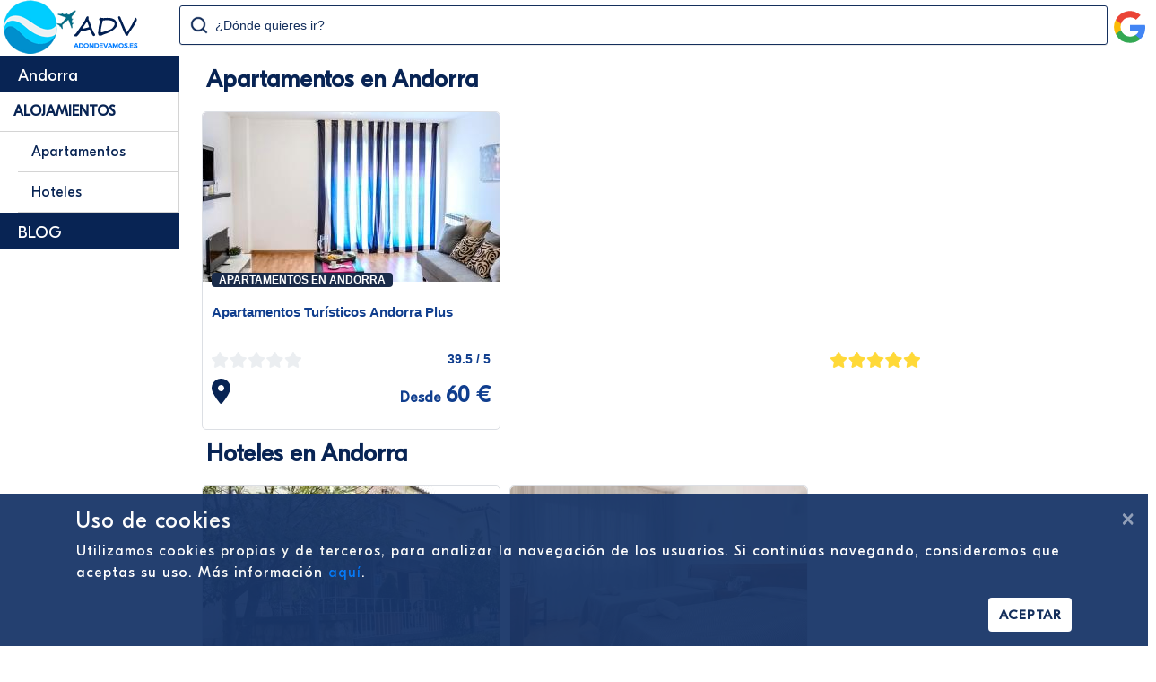

--- FILE ---
content_type: text/html; charset=utf-8
request_url: https://adondevamos.es/alojamientos/espana/aragon/teruel/andorra/
body_size: 56841
content:


<!DOCTYPE html>

<html lang="es">
<head><meta http-equiv="Content-Type" content="text/html; charset=utf-8" /><meta name="viewport" content="width=device-width, initial-scale=1.0" /><title>
	Alojamientos en Andorra - ADondeVamos.es
</title><script src="/Scripts/modernizr-2.8.3.js"></script>
<link href="/Content/bootstrap.min.css" rel="stylesheet"/>
<link href="/Content/Site.css" rel="stylesheet"/>
<link href="../../../../../favicon.ico" rel="shortcut icon" type="image/x-icon" />

    <!-- GetYourGuide Analytics -->
    <script async defer src="https://widget.getyourguide.com/dist/pa.umd.production.min.js" data-gyg-partner-id="5IQO55D"></script>
    <meta name="publisuites-verify-code" content="aHR0cHM6Ly9hZG9uZGV2YW1vcy5lcw==" /><meta name="yandex-verification" content="cad697e6d5e6cbf3" />

        <!-- Loading CSS -->
        <style>
            .loading {
                position: fixed;
                top: 0;
                left: 0;
                right: 0;
                bottom: 0;
                background-color: white;
                display: flex;
                justify-content: center;
                align-items: center;
                z-index: 9999;
                transition: 1s all;
                opacity: 0;
            }
            .loading.show {
                opacity: 1;
            }
            .loading .spin {
                border: 3px solid hsla(185, 100%, 62%, 0.2);
                border-top-color: #082454;
                border-radius: 50%;
                width: 3em;
                height: 3em;
                animation: spin 1s linear infinite;
            }
            @keyframes spin {
              to {
                transform: rotate(360deg);
              }
            }            
        </style>
<style>.main {width: 200px;position: fixed;z-index: 1;top: 62px;min-width: 200px;}.contenedorGeneral {margin-top: 62px;}header {position: fixed;z-index: 2;background-color: #FFF;}@media (min-width: 768px) {.main {display: block;}.contenedorGeneral {padding-top: 5px;float: right;padding-left: 10px;padding-right: 10px;width: calc(100% - 200px);}}@media (max-width: 767px) {.main {display: none;}.contenedorGeneral {width: 100%;padding-right: 15px;padding-left: 15px;margin-right: auto;margin-left: auto;}header {margin-top: -62px;}}</style><meta property="og:title" content="Alojamientos en Andorra" /><meta property="og:description" content="Apartamentos en Andorra, Hoteles en Andorra" /><meta property="og:url" content="https://adondevamos.es/alojamientos/espana/aragon/teruel/andorra/" /><meta property="og:site_name" content="ADondeVamos" /><meta property="og:type" content="website" /><meta property="fb:app_id" content="428351038893302" /><meta property="og:image" content="https://adondevamos.es/imagen-alojamiento/santa-barbara-andorra" /><meta name="description" content="Apartamentos en Andorra, Hoteles en Andorra" /><meta name="keywords" content="apartamentos, andorra, hoteles" /></head>
<body itemscope itemtype="https://schema.org/WebPage">
    <form method="post" action="./?Pais=espana&amp;Comunidad=aragon&amp;Provincia=teruel&amp;Poblacion=andorra" id="ctl01">
<div class="aspNetHidden">
<input type="hidden" name="__EVENTTARGET" id="__EVENTTARGET" value="" />
<input type="hidden" name="__EVENTARGUMENT" id="__EVENTARGUMENT" value="" />
<input type="hidden" name="__VIEWSTATE" id="__VIEWSTATE" value="1PdV0UzlVjILo78a5U+Rl1bbI1MthveBFczGImKgPMu+VPKWtixl7evsd1bZGekpVymgn/qNGWTMfHEN1k5r3dF47ijvGQ1JrxD/zVTl/cpUdsl4Dx/CT7C+8Uwolzh/WKuT3Q0A6Lm/[base64]/HOS80nBFR3EnASxxdt1GiiOd2ygpNjcDTuTfPZ4EUaw67RMTK/Xlr1zn3o1hIWtT/Tanl89ce1tm2P8B2IKeHBlNVgSXt/7CFbtcRbgdqrms6WapiGeUaMkff6V0xpm5eu9yVMrzOjjeo7kuScmMDiEjzqQ3GHbXRxqwOQ1qvz+1eKqAjKTLb9vabQ6V5abEtW4WJUVxk6nnTDEjLfgtb8sFEjBdlVbAeqxvg/pGnZit47dTnVT4ZCRVObtautMpKgFFAHv4BcPTn9imQfHmb78CDXQRu15OdRPnMkr4BQsjH0NifWVrs8KiD15EtQmNsQTooDyw/j5o4IYbfJGG5KklkbXDtaOqJji21jRGtu8ei9kCPjBIKGwmEEhNrSwRJJi+KZwqyxG92RLv4iy4dEUaUPBAG3wcBppeQ0100/VCuKSV92zDc5dXyeDetah/Ly5GU1mYMisgbARoNxCFewtSGQ+3qMPZeJkmfakw/0CIZYuY5yOslmnPh9hglpo1Y1OptUM11hMV13SvQxuQTuJvF8RmsV6SipJgmnb1RQyR8ruXDwf5Hgnb1zB+sikBYq2RQ1VFGtocINB4AT0lK9msRlX+fspPwcuYwSMHSn+ZSnUIQZY1tPCIJ/WNN3EVeA5CCM61zCQi/Yw4wZ9Z6xZEdJOOktSVhNUxGM3sqDXHcoW79hbJHsYulJI0f/t31A0PRaD9xOi13v00zqFQAH+Wm3lra/m7DUiSfOz73tgy/4bnnU94efW2xyTin12q46kVpqFl7Dsid8efdNTFI47eY2o0dPvucC/iGSu/oNLynvhM88WgnSwE/wuujDVfwiPJqE8kfEOrb+m795qRpU+lHzWaXomOInEWDtpi367C/azbixAdsG5ldl1j0S8vqfVDRCKfXXqhTw/k17d0isuahr3L1I4LBc9WzHq+WMEEnUcIi4WOPefEbDxLD/[base64]/sUedvTOnDB2iKU9YKaHDs9w6N00VMFWTtd7HF0agZ+pdJtsBWIdAxGlH/cXVT/TMsemn9BZTpDiGAOYW2RQoaCnZ0mpWuPiKTscYUIvNMtT/b69Qm31Arjdp95tqeJhj7/mY3fpvIqQrPt2ITjrZay24vkk1tGVfzik2DeUpC0wYBc85LRcohH1YMoIuwI89a/ArSIdiM/vgD+X1gQmEicXB8ium6vBT1JYsjO7BpdKZKmg4DpdRp9tvnoJ4H8jN171h5q/S4oVi5VJld6q6XaLkorbW8TQNNgDsgCK9hp53T7cXqgNW9bdEVdOAnskP/rzwQmghh/lleTNMRdY4Qxn9yWMqsfZaodHsEEtSgQ/gnTYo9M/nMmBIWuwqVpcELZIbeJioVCMOt54lnGdBTDBcoy2R2h+9BQfukwYzJk4fl+w5eJDYZvo8ZCFqRwmMIkk/6HMuxnTwWl4/I47hXlyljS4x8okidYaMXXD9tYnwW4x3c1RAJuottLyoYQV+WxT+TlZuMY357Ist/cpSs26+R0RlRT0UFHFTB53ivjytCuHY/DP0/v8rbhaDl1CLM4PWv2FwQehmsfxcHk7M+wfpUmW8MqJo/86OzR2eu4DuFQWDhy/ZSfw8imJZ80Ij75kuSP7yDXpqIpQ8IfNtImgmQAVUfvsDuG4aJO5PKXM7IkJT/9FsbzeFsrEQsvbYx78qb3dBG+vIrcySnT6PmBVkEjkhEZPNNBasEK6DMZApoDvSfrg5IwKNsCUep136KzYJeVgM+i+7p2gQe8JarxAYw0hkSaP/5kNK9dDmUxoD7SIx5cQ2N6jQy0CCwUE" />
</div>

<script >
//<![CDATA[
var theForm = document.forms['ctl01'];
if (!theForm) {
    theForm = document.ctl01;
}
function __doPostBack(eventTarget, eventArgument) {
    if (!theForm.onsubmit || (theForm.onsubmit() != false)) {
        theForm.__EVENTTARGET.value = eventTarget;
        theForm.__EVENTARGUMENT.value = eventArgument;
        theForm.submit();
    }
}
//]]>
</script>



<script src="/bundles/MsAjaxJs?v=D6VN0fHlwFSIWjbVzi6mZyE9Ls-4LNrSSYVGRU46XF81" ></script>
<script >
//<![CDATA[
if (typeof(Sys) === 'undefined') throw new Error('ASP.NET Ajax client-side framework failed to load.');
//]]>
</script>

<script src="../../../../../Scripts/jquery-3.6.0.min.js" ></script>
<script src="../../../../../Scripts/bootstrap.min.js" ></script>
<script src="/bundles/WebFormsJs?v=N8tymL9KraMLGAMFuPycfH3pXe6uUlRXdhtYv8A_jUU1" ></script>
        <!-- Loading HTML -->
        <div class="loading show">
            <div class="spin">
            </div>
        </div>

        <!-- Loading Javascript -->
        <script>
            // Loading
            var Loading = (loadingDelayHidden = 0) => { let loading = null; const myLoadingDelayHidden = loadingDelayHidden; let imgs = []; let lenImgs = 0; let counterImgsLoading = 0; function incrementCounterImgs() { counterImgsLoading += 1; if (counterImgsLoading === lenImgs) { hideLoading() } } function hideLoading() { if (loading !== null) { loading.classList.remove('show'); setTimeout(function () { loading.remove() }, myLoadingDelayHidden) } } function init() { document.addEventListener('DOMContentLoaded', function () { loading = document.querySelector('.loading'); imgs = Array.from(document.images); lenImgs = imgs.length; if (imgs.length === 0) { hideLoading() } else { imgs.forEach(function (img) { img.addEventListener('load', incrementCounterImgs, false) }) } }) } return { 'init': init } }

            Loading(1000).init();
            $(window).on('load', function () {
                $(".loading").hide();
            });
        </script>

        <script >
//<![CDATA[
Sys.WebForms.PageRequestManager._initialize('ctl00$ctl10', 'ctl01', [], [], [], 90, 'ctl00');
//]]>
</script>

        
        

<header>
    <div class="divTable">
        <div class="divTableBody">
            <div class="divTableRow">
                <div class="divTableCell divResponsive">
                    

<svg xmlns="http://www.w3.org/2000/svg" class="barsResponsive" viewBox="0 0 448 512">
        <path d="M16 132h416c8.837 0 16-7.163 16-16V76c0-8.837-7.163-16-16-16H16C7.163 60 0 67.163 0 76v40c0 8.837 7.163 16 16 16zm0 160h416c8.837 0 16-7.163 16-16v-40c0-8.837-7.163-16-16-16H16c-8.837 0-16 7.163-16 16v40c0 8.837 7.163 16 16 16zm0 160h416c8.837 0 16-7.163 16-16v-40c0-8.837-7.163-16-16-16H16c-8.837 0-16 7.163-16 16v40c0 8.837 7.163 16 16 16z"/>
</svg>
<svg xmlns="http://www.w3.org/2000/svg" class="cruzResponsive" viewBox="0 0 320 512">
    <path d="M310.6 361.4c12.5 12.5 12.5 32.75 0 45.25C304.4 412.9 296.2 416 288 416s-16.38-3.125-22.62-9.375L160 301.3L54.63 406.6C48.38 412.9 40.19 416 32 416S15.63 412.9 9.375 406.6c-12.5-12.5-12.5-32.75 0-45.25l105.4-105.4L9.375 150.6c-12.5-12.5-12.5-32.75 0-45.25s32.75-12.5 45.25 0L160 210.8l105.4-105.4c12.5-12.5 32.75-12.5 45.25 0s12.5 32.75 0 45.25l-105.4 105.4L310.6 361.4z"/>
</svg>
<nav id="navResponsive"></nav>

<script>
    $(".barsResponsive").click(function () {
        console.log("Bars Click");
        $(".barsResponsive").toggle();
        $(".cruzResponsive").toggle();
        $("#navResponsive").toggle();
    });
    $(".cruzResponsive").click(function () {
        console.log("Cruz Click");
        $(".barsResponsive").toggle();
        $(".cruzResponsive").toggle();
        $("#navResponsive").toggle();
    });
</script>
                </div>
                <div class="divTableCell divCellLogoNormal">
                    


<a href="/" title="AdondeVamos?">

<svg version="1.1" class="svgLogoHorizontal" xmlns="http://www.w3.org/2000/svg" xmlns:xlink="http://www.w3.org/1999/xlink" x="0px" y="0px" width="155px" height="60px" viewBox="0 0 155 60" enable-background="new 0 0 155 60" xml:space="preserve">  <image id="image0" width="155" height="60" x="0" y="0"
    href="[data-uri]
AAB6JgAAgIQAAPoAAACA6AAAdTAAAOpgAAA6mAAAF3CculE8AAAABmJLR0QA/wD/AP+gvaeTAAAA
CXBIWXMAAA7DAAAOwwHHb6hkAAADzHpUWHRSYXcgcHJvZmlsZSB0eXBlIHhtcAAAeJztnU1yozAQ
hfc6RY4gd+sHHwcb2E3VLOf481pkbAfjxDGZqkdVhypDQGr1p37N5i0If379Dm9vbwfpogQ961S7
GsuhaDmVXJPEIiWXWo5l1EFknE6n0ySC+8eS7E6umtOgMQ01JsXYrhxD6mpfMTFr7dOYU8EZAVUx
SUQnHWOv59ppX7uCiWWwxcpBov1fzmWsas+CrYBsUpksD+3nB5fhLZNrGNw72Yx0mSExd2nIMYgl
N9V2S7OMqjIgn6gHxaoKXtw7aNJs17h3xl1pz0UmnOffEmRow/o2sMeQKnFxiOHN14AU5IKRWVJK
5QoYGuH80CC7mnBE7QE11fYnY8UgGVveFesf9GjHJR/B7xDmIDJUraiS7UvtAIedsufXXJYZIR0U
D6WRcrS9CyjpVEak+D4AGy9YG1ttGWKn+zvU92NRNavFPVTLaLxWE9coSRmA2yHnaIAoQrSqzlmH
5TqmmRa8T5Z2xrRku5Mt5FTOOt6WHhBHG1VraFt4wvrRKoxiR+lyU7UNx16rHPXcMvk0fFjbg9Ws
ckrzWcemo1YrU1ATkIaccIKi8Qv9KqSY+wcZ3IS6Xz58WH9AmglYpR4/X/+yvODcQ9ApLNZfDbXU
kkz3agqznGY1PS+/e/WFV+SHybrUXkCaEYGknK/dZAPxmzEx2wvFWgcymEV4uIpwsdmG0NboS2mh
BtsbHZE+rvCmzLYYdFVtd9ZGLpS9vonre3g7dn6hhPlVanVbvkzX1PL4uOu1V4//Feg7MPRor8Pw
oX1kYchoQ6DPCrM7tOdVtgO0V1uGEu1n+p8D7ZaFI6MNgR4XZodoz6psF2ivtQwp2k/0PwvalYUl
ow2BHhVml2jPqWwnaK+0DC3a9v7nQfvHwpPRhkDrhdkp2jMq2w3a91uGGG1r/zOhzSxMGW0ItFaY
3aJ9rbIdoX23ZajRtvU/F9qqU7NXtFWDZa9oX6lsV2jfaxlytC39z4YWe7aMNgRadfz2iva5ynaG
5mYmK5qbmaRobmayormZSYrmZiYrmpuZrGhuZpKiuZnJiuZmJimam5msaG5msqK5mUmK5mYmK5qb
maRobmayormZyYrmZiYpmpuZrGhuZrKiuZlJiuZmJiuam5mkaG5msqK5mcmK5mYmKZqbmaxobmaS
ormZyYrmZiYrmpuZpGhuZrKiuZlJiuZmJiuam5msaG5mkqK5mcmK5mYmK5qbmaRobmayormZSYrm
ZiYrmpuZ/6zD1Q+oZPvIhH2SoNb52yfhL41uilTYkGfsAAAe8ElEQVR42u2deXwcxbXvv1XVPTNa
LMm2bAtjLHkRYFYZsAm7EyCEXfCUkLDaL+uFG6wshOTG9yLycSCELCL7Qi6GkAcEJREEAgkBxAUC
GBxssAEjG8uWd9nWaJ+Z7qp6f3SPNBKSJVm2FT5Xv89npF6qqk9XnTnn1DmnaoS1lgMNcRrwIvyj
qe07ccTNf2qNVj/bIte3mQ7ni5Pc7ynhvPVmSv+qKOqu+/5hzpOrsBx/wKkaw8GGOEDMVphq7spe
1hK5YAf60y90EflnyiHL6Fm+Y3PafBfPgG8tYIlIQVQKBLS0+d7GIyKWo2OiLSbkY+dke29ec6jz
JrTvgPHJ0e6wMew79jezufc0tn5qnY7c9bd2W7DJc9jpS0CCMCAU6OAU0aemDf4ILFZYQJMnBROE
z4mRCGfkmfozs8WSuROc3492p41h37AfmC0+HrLyf7VFf6kmLi9/MymmbdcCcEBpwEEZjZEKEAgD
VoS89X5qUMbgGNDKopFYBFiDFJY5Ek7J1W9fNTFRs2BC/k+AnaPdgWMYOkbIbN6cv2w31T+Kc+rr
XSJ3p6dAqlBqWcAgkEgLRggGf5IFYZFGYMPyyoIRNmA6AGspiyX5SI5dc3mu/fx9k+pf/OWYhfeB
wD4zW7zJXPzddvvQ7+I6a5MnQDlINAbnwFOtLSifk6Ie/z5ZvH7d5J3zoFgf5L4bwzCxT8x2b2Nq
8f1xUf33hAXHwdECa8EKgRHDbm7YkMJircFqwTgXLszTq26f6txQkiVeHIU+HMMQMVxmy/v397yv
PtQivrrLt1koB2XAWoFxLEpbtJAHnGiFxgBWKDAWIQxnxbz2Lxe5Sy6eqO4arc4cw94xHJ2X9/VN
+qlH2/z5u3QUpAQLWhDYaEagxUEQa4BGBQcWkAaloS7h5NptptpP2hmXTXUqD243jmEoGBqz+Z2l
N2xUD97fLE9otVmgYAjW/sGBVSgTuEue6zTErVmcklpcUaQWjzZpY+iNoei8wuod9vkH4uKEViEQ
AjCjTXYmDEnXYoTAEYpVXRFub9I3/m67vn60KRtDbwxqs922rav2h9vVpbt05P2O2H8xCAsOFg/D
gpjH14qcc84vdJ4+kM9c3eqd+/iK186ZGI0t/8ypc/8w2n3wr4y9qVFRs7194b073Et3+c7QZOAo
w0owRuBYQV2Hw9Q9qcfPz1OziYjNB+BxU3781Cv/WfvG2zc07NjKzeXnwb/813F0MSALbenw5t7d
rH7+ruci5AejD4U1GCxaGnAkf2xzo5Xbk/fs7+fshkOvf+DRF+58+sUbnllZT/GUInvczOIxtT0I
BmK2CXfsNHf/tSMWBYmwHwxms8gg8iAcEIKEcXh0jz3nt1s6v9BvhZ7ZcwSYU3nfw6/c+fSLr2aU
OPE7f3jik4+/9Pph6Quvbmv+9KKf3rf8v/+xanZjWxfTi/K44LjDv/+hosKfj/b7/6ujX5vtod3J
qlsb5S1vp9zAw2Et9gMi3TKhhMb4hovHp9oeKc2ZBrSGt3J++cKKB+veXHdcp+//c37ptFMa93QU
/OG1FdHFZy9gciz6M5PjvL2jqeObT655q2jRxxb8tbi548vxwrzP/vrplyv/Z+0mdMQhajq59pST
NvziyovKMtoewwB4P7N5lP3fhtSr9zTjCBkBawARMFt6FpquIoAwTQhEICm6ZWV4bbReDINjLZ5V
FKgkP5iYXLao+P5FcD1A3vf/XveDB19585ymVlO8ec9utEkhcieSayzZMYORipZ4nEj2eCbnRMlT
inaRYv2OONmRfDoSe/jECUcm77juyvNLYuLZUXvRDxDex2w/3Nb1yTt3RR7YloSIBM8DqwBpOTyq
OcWRlEQs41zBOKnp9Aw7jGSLL3gvKXjbc9njBwyKDLI1rFHYgxBZ6PVi4X8LYODCvIR9rNgtJKb2
ZBRzflO36pQdnW2/emFDw5FvNG5jS7wFhEvEieEoiTUenjEYBApwlSLhJ7j4iFK+efk5F8+bNuWx
URu9Dxj6MlvRte+1rr5/V85EpTQ+EtdqFuYZrsj3OToWpUAZXCwCgxXBxwgH4yu6rGazJ3ipy+Hx
Np9nOiO0WwuORGg1qn7gAqG5o9C/83OF0ZvJfh8probTa15be9UL6+rPe7Nx27Q3du6mub2T3EhW
EBrDIhCktGFWfjZ3Lbr67vNmT/rsvtITK60oA6qB2kR9TfUodg2x0ooCoBZoSNTXLDxQz+klbpbv
Sn789c7oRCsUvpaUxTR/Kxb8bCqckq2IigRttpNdNkmT1ezWgtaUQ3vC0mI0BktxxOOaCT6/Pwz+
Xpzic3mCAmOxenRDDnENr/n2JrK8o/u57Sl49oqTjvjMjz950dG//Px1X7j86JIbyo85tgXrBYlS
Nugqay2RaAQb8atHSFItcBZQPtyKsdKKglhpxYK93C8ZZpNlIS3XxUorFo7kpULa+n1+L8l2/bv+
Pfe0sjBh4NL8FL8qMhQoSatvsRJ8IZBWoIXENRZlNVpkWGciyLTFSiSCmNQopXinC37QrLiv2QEk
UoERBqGDGSQHPKZqwWpmRCzfme7N+0RB9mtDqJR35b21Gx955Y0Cq6IIAa6FVukxLS+La04uu3Nm
tvunT3/kzJf2YUAWAmmXzHOJ+poFw6hbAqwE8jMuP0fALANhVVinNlFfUztAu2lGGBY9/bSzjOAL
VJaor2nIvNcj2VpT49YI78KErzkjV/HrQyTZUrBHG7S0CGnJspClIcd4ID38ME8yneUtrAg8q4DB
0mkk7Z6lNGL5dZHhseIU87M0xvPBgFASdRAEnkDgWMk2z7K6xd7A4C7qwz997x/WPPzSioJEJIq2
CZTw8KUh20raWjz+tnLtTTKSe9M+klQ1gtdZSG9Gg70zGsDxwHXAn2KlFQ2x0oryfsrcm25rHyQj
0K2OrwvpW9j3fnenP95p5zV2yElTXZffHNrFOJWi01jylGCCsihjSRhNuwsp5TLRRJggICotsh9r
LNNA79TQpi3nZFseK/G4ZYoh13iYFOiD4FKxgJCCBA4bkqoCbHRv5b9R+8STv1/x7jRf5eL6Ca45
8ajmc44+qinhdyJRaGP46DHHNlx72glf2YcBWQAUZ1wa7uDWAhszzlsIJNtzwK19PneF11syyhcT
MF1Vn3aXZRz3vTdUVO7tZne4anknZ2/wFT8p8pjheiR8RURJnu6wPBF3WeHFaPM9fCkoUB4zlGJu
tuSMXM3xjkNE+rRZi9UuRoAWFteGvhIBVmhafYmSlm9O8vhIboQlO1I83+aAIxDSYo2AAzVrtSCE
5ZWktOvirYWzC/Ib+yv2n4898993P//6jPakoShbcOncY9/6xbWXX3H735Zf9I91626PJwzZUcn0
KeOeV4IN+0DJsn6uVQ42UGkk6mtWxkorKoE/hZeqE/U1VYPVCycklQSSB+CWWGlFXaK+pi5sty5W
WpFWx+Wx0oqCRH1NfKgvFUq1zHeo7Vume2RfTUSPnxP1uCoHEJJXfcXHNzlc0hDl560Oy7ssb/su
9SmHVztdft/m8I2tgnPfcynf4vJwSxSLZJzr4ViNg9f7SVYiBBgLu5GcHtE8VGz5jykerg/WpnDk
gUsnMUJgrSBlzLg3OmIX9L0vIoIfvfjS1x9+8Y1Fu+Kaorwo/3b2yS/94trLFwGr/8/8o56YXTTZ
pLwUXtKypaV163BpCJkkLdUeIZA60I/KGQQLMo7rhlIhUV+zMpxpLsq4XNWn2LLwf79qcBBU0qPe
n0vU16zsWyBkti53uZfKuSpHURDzebTF4fINgr+3KYgIlFQgRWiYgZAKhUU5UbpElKfbLVdvgUs2
uPyxPYrrQK5RA+a8SQNNVpHtQ9VkyxMzOznOieB7B06lahEsvmk2ip92RTqAUiAHiAHTn1+3+WuP
vLj69rVbdnN0cT7fuPDcv/zXRR8+HVgOcHhB7qrZ+TlPZLsOnu+zvS3x1cr7amsZYopC+M1PD+7G
cDCr04M7zFnggvRBWjINFYn6mmUE6hX6qPDwXlpFVw61zX6kWlV/5STArg6naF7ULDhvfJK6hGRh
Y5S4cVAuSCvCwIHtZjYA7RisAGktQklQkpc8hys3SD69yeVd6ZMfSXuoesPRAilSJJXHbq05M0vx
lxk+NxYaIsYPxF96lizsyOMQFoQwCJmiVTiM39Jwy8du++m7JbfctfrsO3+x5up7H3jrpoefuOOZ
dxo487ip/Nu5p19/44Kyi+mTuXfZ8WUPHpI/DutKHnz2BRXJyz8NmDpEKpbR881fmKiviYczw/Tg
lg9xYEugeznZc0Op0w9qM477PndZ+L94b+6VPqikt1Sr66+QBLhpg2cPU8YeIqNUbrG0IVDSAaOC
cQ/DUkJblA7WHGBcDCJUTxJQCCEgInm4Q3HBugi/i0cpcCyuCheLhjAChFVII3GsIG4MedbjzkM8
/jzd55RsD4wBbVHWIvEZykLAvcH1JcZIpkmfj88ovL9s1qz/ycIpeaZ+y8zfvbou5+V3tnLmMbM7
v/eJc6694ZQTfk4/KaKXnlT6t7LiKalUZzsfP3Ve6rvlHz4NGDR9KVSfl4and/UZjPTAXxpKiMFQ
lnFcN4Ty/aFggGPobVNWDuHdCvqUG7COBLgv1cEJWZqH2gSrWl1wLNJaUBCTkmwEWY7EcQVa2YFD
nlagrCQiFFtNFosa4cvboqREhOxePo7ejCOAJILWFCzI1fx5us+3p3ocEkmhtUbjMKI4q4SUkGB8
bhqvmZQj3vnOFR879+7PfepbFx4+GxI+WVGIRWJr500v/e1eWtp5ROHEX+ZmR4lIpxEY1G4LDfMf
hqcbGdhOgqHZSQsyjlfuY49UZhzXZd4IfWOPhKeXDmGmXE2PVLu1P1stDQkwsaOTHCG5d7cB1yUi
IWY00catqDXryXpjPdG3NhDZuI1xXV1EAt9st1bt1q5Cowl8aFJZpHT58R64stGwQ0vGORqDwOKE
jmCbKfCwQhP3LCD5jwLNU8Ue1xd6FNKF1aZXbL97Bwdpu88lPfdF5hv6gPb5yhTNVQWwOWnzgNRp
h064/YrTT3zyjCNntaV8w+6WrkE5umL+yQ/MKiykLdU5C5i4t7IZYaA0Fvad4YWDk1alC4fAKGUZ
xyuHUL4vTeX0+OU2DqDyqjOOK/fS1gJ6Zrcb+9R7HyTAHZMns9ZTrPajuDGItHRgXn+Hznca6di2
i927dhPfuoOO+k2kVqwlVr+JQt9HKcJ9OSxSWzAKcEipIGPWSAEqwtOtUS7aBG92RhnveIDBk+AY
yJRyAokUAmt8mrTkUAU/nWx4pgRuLExyiNMB2gNfY6xBCFDG4lgfKYKPqzXS+iC8YH+RlGGcSnDb
oZbbJhk6tYFUtgVY0diUuOZDx5z/ncsu/MoRh0ygId48KLOVTc19acb48a+3xOOd9PZf9YdqMmaf
fQc2VlqxIFZaUU2PKjt+CJKkLINRGgajt8/zShiCJA3p7P4C7EW9V2e2NZirxAGoOCyLisYERlpy
drfTubIe7fng9mSNC6nAWpLaw3tvG9GdbeQePg1vUj4d1gb7xfQ2zXqgJG8lo3xss+buKdlckpdk
j4Y2R+DagIi+ilWgSQFbjWB61OOOKS43FET5a6fh0TbLii5Ns1agVeCbsyZYhGBl9+QiF7iosIvF
BQ5lUY8OoNV3eUYnuJYcTjxsEgCnzpr464qTjrm25uVVxw5l0D516ofu27y5wQcG7NxQgqS/9S3A
slASpD8Def3L2buESKushqHQmkFPCYGUTddfNMhMtppA/eeHNC3r014lPROVW4cyKxabk23Hxlpa
9pyxY0rj2nYr3FXvoJu7MBEXI0Ib2dpgPIUIVKYRGKNR1lI4ewaJ4km0CBuoqwHinFJYjG9wleaO
yYIvTNSk/BQpHQHlI2zIK2F9KwAN2gVlQFmBiyBbarqEZWNKsiIlWdEFW1OKJt+Qkg6FQLE0HJFt
OTVHU5plUMbQ7itcARu14I4d4rMPHJl1dyZ9jbvbi/6xrmHRFScfc/twBnGAgS0ImSF/GNVawvIb
E/U1JQO0Wwa8njHAVUOkpZKeGWMLUBm6OQar1xye9qKpT3x2VaK+pmwoL+gAWwp0YfYEKYTd1oTX
2oWJKIS0GUmSojtHMvhnQUq0sTTVbyC7s5280kNpdx2MFkhrwp2KelxQ1giEUngovrzVZ00ClhbG
mOim2GkNMaPQstsEC5hPStBBWxqLLzRJLZHAdMdyuKu5KleQEhbPWIzVuELgClDWkLSGRFKSEBKk
RGpDFpbjsxJAVq+OOGxi7vYrJo6c0UIsY++M1kJgmNcCdYn6moYwfHQLocthAElRMFQCQslaTo90
hUA1lu/NiE8jUV8Tj5VW3BvWL46VVpRnBPEz32/hUGlyDo3k7qGI2NTmzqRtiketECAFQ9qWQQqs
lCQad+IkPHKPnUmHI9BWvE+l9lKv0uE3ccErXUm+d6jLR6PQrFKBTyRj1mkxYYA/OBc2mJUYBEkL
yfT1cI8jASStJQHhlSBTQBC47owARyimu9lD7Z9hIxzkSzMubSSQAisJGKxhAFtrGQGzpQewrp8y
CwZ5dllYt5ze8VcIYqXVwwlBEajSNLNWArXhlyJtAnxpKIybRjrFSJz18vbHX16+/fyUHt5mQAKL
AnzfkjMhj/zjZrPdVZjAn9svpAGpfHwtiEifygmWLxZqioSmTSt8RHdw3wi6/cn7CosF4eBi2Olp
1rVGvnDBjOgvR9Bkv+gn/We46UO19DDq3L4DmSH9IGQegglDOf0zGATZHFXDnUxkPLOOHua6NeP5
w05FSus5W5ZoaTFm+LFJi8AXAhxJx544bW+uY3LSR0gvSD8KN37JhJHgWwchJSnj8t3digs2KB5s
c3EcyThpkCKQVdb2F4MYHoKtSAzKEWze09n25LMb/jKiBgfGMnoYrYXhxxer+7TVFwsyjm8hsKme
BRbTm9FaCEJSMxL1NQv3ldFCVPV5ZhrDfbceo2pmXk7NIVlhpHy4SKszx6GjKU7rmnWM9wAHjLSI
AfbRsgiECsJdb6YiXNMg+cRmh2e7BLiQoyQuAitGxm4WiRIeXb7hjRZPnHeK3TWC5vpFmDSYOcMc
9iCHdlo6BHV8P2lAKwdp4hGCQHtJor6mcoRM1h9Nady6L213M9sVh09bXZTjJEcyqsIKpOPQuStO
avUGClIeQoX200AqVUuElbhIRFTxZBtcsDHGVesj/KHd0mUdJipJrky7godJE5AvLbkym/s3J3hu
S/zhC+fM2W8bQcdKK8pC9ZdpiN81UEbsEFCVcVzZ515dP+U3Al8Cxifqa8oT9TXLhmmXDZemFgZx
3g6EbmYrymVtO+7vXOGDVYh9sJIMFq0EuC4dTXvw3nqPXN8gIoANtiwVojfDGBmsYjcQOIWFA1Lw
RKfi6kaXcxs1N+9UvJpwSAqXAmXJV5YsaXGURgmDYwUSg5QWR0AES5awFChDljT8I+XwqR3w3bXN
+FvafsL+3RpnAb0nBPcm6msq97WxUJKkszJW9rlXS2A3PUdgiy1K1NeUJOprhmv47ytNzzH8SUY3
eq1B+MmbO7942wtbfrSt0wR+tZFQaC1C+0QnF+IePZN2R2KNJfCoDB5WD2ahJpgg+BocwZyox5kx
ybyoT0lMcagryEXjCktUgMTQjkOzlexKaVZ0Rnisw/JCUuLtbuPi9p3cc9GsqomOunV/DkaYHlQC
xPfXSqlYaUXJ/lCD/0ros5SvY/wZ96+rf2F7x0SpYpgR6dTAZyZ8TWRyAbE5M2iJOlgdLHYefEcH
i5AaoSVWSqwxgcM4zP5V1lAoYZIryJaQJQLbrskIdmvBHt/HNwK0i4hB5PU13HFkzq7Fp5QczxAC
6GPY/+i1i5E2OUWXzMz966tNySuDueQImC30awlXkdixG1I+eUfNpD0nii9A+iCECHau7AcCgfId
fBnKQRlEEiwSg0ALxQ4MO1KEnGsAGRxLAbjgQlbUYlZvZo6XNGcdVfptxhht1NAry9QzbFl47PQf
nzg5yzP+fmg9zIG0kSiJ5nY6Vr5LdtMesgGjLEbavVXFD9M4bLhqS4sgf64nzUQGcVEpQCqElAgh
gmUMDsSkwGlowmts5JKj8taX5UeqR7vD/zejF7PFHFonjXNfnl+UfVteTO+/rUythYjCdCVpX70B
9d428nWQhoTYj7Z6uN2pFZZsI5AbttK2ej3zp+TY84+des1B7Ncx9IN+8+d/ePasH80riu3CN4gw
ZDTiTWKsRUiFtdD+XiOp198hZ3ucLCQi+PEXRHrGmkGcDOumKZDp+6KnTvrcqiBRpcA3iLc3kXi7
kViW4ZpjJq/4UH722tHu7P/tGGixxp5rSouunTnewWqNxBk5ryHwhQ2yOlyHrrY2OlavI7J6PYXN
HeQKg4wEdp616ZX1Qd3u+GiQV9l9LrQFabEOuApyhCVrexPJ19bQuXUbRgjKD5/U8tkTiz7HXtKB
xnBwsNc9db/18vrnq1/ac3rcKKwMdybaHw8VNgjiG8BPEpEKd0I+FBWi8vPxIhLfCVcehNm5MgzZ
2rCuEOBYcA24nSnYGUfvjtPW0hxsm58ynDTV5VfnHnnj3KLsH492R49h8A2cJ13+x3f/WvtefK6V
CoRA2MAFMRJzLphdBrNdYcMImQ5mm07MQeXloPKz0blZjMvNwTeGuHRwINiAyPNItrSjfIvf0o7X
0o7vJVBIrCsxvmZK1KX67JKnPjlnwqeA3Qe8I5cEsUy7NIgZiiW9vP0NQKVdSlwsoZIgaF5AEBGo
IvDRVYdlVoolVBM4dMvoycyNA1Xh/cy2V6b/26UBDeH9yvC5tUCtXUq1WEJZ+Jwqu5Q6sYSC8P4y
u5RlYglV9Ky2qrVLqQrLLAvpWJlBQ7qtNJaF96vDsnXh+zSkCwz2OwhNd545/WqrWFP7TgsyKpBC
YIwI08H3DZb0xoIZTBsm3Wrfh13NsHMPQklSKviBDR1+PABrMb4ObDkpAknmuIEbJSXJj2m+cdq0
1Z+cM+Fi4ID/RqlYQkk4SPliCVVhB59FEEZKD0BtyJBV9ASxq8JPbVh+mVjCgnCw4uH/hnAgy4G6
8FlnAR8O20iXqwrrlwMlIUMsDO+VhDQUhHWrCCIfleF5XfglqMygrTpktHT7CzPoImyrgJ6QWgM9
Ya1yYEEmo8EQFtjOKoy9tfjk6V8/Y1oEk7IYJEZqDtiukkKACix9KyW+MfjGBEv7jMEYg7EWnHA2
oFTo7AV8Ta4yVBwx6Z7Fcyd/mIPAaCGqCBjmXnrHEVfapdQRDNRZ4f9qu5Rau5RaejPeqoy2MtFg
l1Jnl1JJz8Cny1WF57VAQShtFtKTMVJFyAwh46VRFjJlJT1B9vI+tFVmth22WdCHgUoy6Cig50tT
TT9p60Nazb2gKHbHjadPv+wjxTnGhFtRjnQd55AhRD+fzAIhHRoKopKrj8t96O6Pzly83W8q2OS3
xQ44ecG3v5welXddeC0TJQQB7AZ6r44qoWdQ4gSMsrhPmcznZKYRVYWfOruUOHQz76X0SMhiepi5
MqNuNT1qry7j+SUZZcr6XK8CKkMJmEZDBh0N4Wd82P49IfN3Y8i/XVVRPL62KMZlU5bvrH14bZvQ
gHJFr8XrBxNSyHDGatHaUpKjWTR36mP/9aHDPge0JUWOFFYfjN+iqSS0ZcLzKnoGdmEoUcrD63UE
KquOYGCuAy5LNxSqvi/Rs84UYEFow5UDj4S2FvTObasiGODXwzINocq+i56lhLX0MFB1SGNVRjtV
A9BWTY+9BrBdLKGWHrWcrl8SthFngMU4w/px0NOnjH90xqn58x21rvrRdXtOa+mUyGg6V/dgcpyL
wEejwZPMn+Jw1VGTfrB43mFf/a+QkGKVPdgyu/2FBkKDGyA0sksIsjMg6PxquzQYrNDmWkgwUDNC
xiiB7glGdchMK8O2S8J2KkP1Rkbb3chg1LrwUh2B4d8QPrcSSAC3hpKwILyeWb+MnglC2vasDb8w
JdA9cSmix5bMRFnGu3W/cxr7+uO2bvXyhp89sD7+meWb/dDO6m6SA854UoMnGO8aLpqT53/puOk/
mFuUc/OBfegYRooR/Wz3n3f4H777tfVL3trW9pF1uwFHIZWPMAYjIsEmz9YGW2Xtw4RC2iCrzkgb
rNQygNZkRSXzxke4sDjvt187c/pDwOOj3ZFjGBwj/I14APKWvdv0+bp1rd9+qmGPu63LBmpVGmQG
gw2X2YK1UQZfSPANeJLscV0cMS6SOnlK3v+7+YzZfyrJcR4d7Q4cw9CxP5gtjeOWvbvj/KfWtly8
rjl52tutPm1dYeqIIPCFiSGq2NDJi5W4kSTFWTGOnBTl8uIJr11wzOQbpkTF8tHuuDEMH/uT2bqx
rsP77O/faSr9Z1PyvE07mw9t9pyJOzp9Oj0PLQLjrlvOCRnOZoNwmLSWAtcwNS/KUeOirXGbvOuG
+cWdlxxW8Cjw1mh32Bj2HQeE2dJYLwTTrX/WX97zTtzV3v6tt+PtOSt2NlPfLEl4gmQyiStS5EYs
2bk5HJYfY/6EKLNzs1bNnzr+7qOnuO+BOlDL7sZwkPH/Ad9xdSimpPa1AAAAFnRFWHRDcmVhdGlv
biBUaW1lADA2LzEzLzIyjuBXqgAAACV0RVh0ZGF0ZTpjcmVhdGUAMjAyMi0wNi0xM1QxNToyMzox
NyswMDowMCsItWcAAAAldEVYdGRhdGU6bW9kaWZ5ADIwMjItMDYtMTNUMTU6MjM6MTcrMDA6MDBa
VQ3bAAAAE3RFWHRkYzpmb3JtYXQAaW1hZ2UvcG5n/7kbPgAAABx0RVh0U29mdHdhcmUAQWRvYmUg
RmlyZXdvcmtzIENTNui8sowAAAAjdEVYdHhtcDpDcmVhdGVEYXRlADIwMjItMDYtMTNUMTU6MTg6
MzBawjpa/gAAAC10RVh0eG1wOkNyZWF0b3JUb29sAEFkb2JlIEZpcmV3b3JrcyBDUzYgKFdpbmRv
d3MpKGPzyQAAACN0RVh0eG1wOk1vZGlmeURhdGUAMjAyMi0wNi0xM1QxNToyMTo0NFrEoKzkAAAA
AElFTkSuQmCC" />
</svg>

<svg class="svgLogoResponsive" version="1.1" xmlns="http://www.w3.org/2000/svg" xmlns:xlink="http://www.w3.org/1999/xlink" x="0px" y="0px" width="55px" height="40px" viewBox="0 0 55 40" enable-background="new 0 0 55 40" xml:space="preserve">  <image id="image1" width="55" height="40" x="0" y="0"
    href="[data-uri]
AAB6JgAAgIQAAPoAAACA6AAAdTAAAOpgAAA6mAAAF3CculE8AAAABmJLR0QA/wD/AP+gvaeTAAAA
CXBIWXMAAA7DAAAOwwHHb6hkAAADynpUWHRSYXcgcHJvZmlsZSB0eXBlIHhtcAAAeJztnU1yozAQ
hfc6RY4gd+sHjoMN7KZqlnP8eS0ysYNJ4phM1aOqQ5UhILXep+5m8xaEP79+h5eXl5N0UYJedK5d
jeVUtJxLrklikZJLLX2ZdBSZ5vP5PIvgfl+S3clVcxo1prHGpBjblT6krg4VE7PWIU05FZwRUBWT
RHTWKQ56qZ0OtSuYWEZbrJwk2v/lUqaq9izYClCTymw6dFgevA1vSq5hcO9sM9LbDIm5S2OOQUzc
XNstzTKpygg9UU+KVRW8uHfSpNmuce+Cu9Kei8w4L78lyNiGDW3ggCFV4uoQw1uuASnQgpFZUkrl
Chga4fLQILuacEQdADXX9idTxSCZmu6K9U/a2/GmR/A7hiWIjFUrsmT7UjvAYafs+VXLWhHkIHlI
jZTe9i4gpXOZIPF1ADZesDa22hRip4c71NdjlTXLxT1UUzRds4lrpKSMwO2gORogkhAtq4vqsF7H
aqYFH5LJzpiWbHeyhZzLRafb1AOit1G1hraFZ6wfLcNIdpQut6q24dhrlV4vTcmn4cPWHmyqyikt
Z51aHbVcWQW13xpywqlHBZ0gaEBFdXn4QMFNqPvlw7v1R8hMwCq1/3z9m+WXMtawWn8z1LqWZL6v
prCU01JNj5ffffWFZ8oPk3VdewEyIwJJuVy7yQbiN2NitheKtQ7KYCnC07UIV5ttCG2NoZQWarS9
0QnycYU3ZbbFUFfVdmdr5Kqytzdxew9vxy4vlLC8Si1v65fpVrV8fNz12rPH/wr0HRh6tOdh+NDe
szAo2hHos8QcDu3xKjsA2rMtQ4n2M/3PgXbLwqFoR6CPE3NAtEer7BBoz7UMKdpP9D8L2pWFRdGO
QB8l5pBoj1XZQdCeaRlatP39z4P2j4VH0Y5A24k5KNojVXYYtO+3DDHa3v5nQltYmBTtCLSVmMOi
fV1lB0L7bstQo+3rfy60TafmqGibBstR0b6qskOhfa9lyNH29D8bWhzYFO0ItOn4HRXt8yo7GJqb
maxobmaSormZyYrmZiYpmpuZrGhuZrKiuZlJiuZmJiuam5mkaG5msqK5mcmK5mYmKZqbmaxobmaS
ormZyYrmZiYrmpuZpGhuZrKiuZnJiuZmJimam5msaG5mkqK5mcmK5mYmK5qbmaRobmayormZSYrm
ZiYrmpuZrGhuZpKiuZnJiuZmJimam5msaG5msqK5mUmK5mYmK5qbmaxobmaSormZyYrmZiYpmpuZ
rGhuZv6zDjc/oJLtIxP2SYJal2+fhL/PgIpngkWjqAAADHRJREFUaN7NmXmQ1sWZxz/dv+N937nf
GQZwwDkAHU5R8YpiPDgianAJaqWMSQgSJVF2hSQa3VITC1IspUkFt1yzLEo0srtuvGqjBRgVXDlU
lpsBGQRehplhDuZ+j9/VvX+874zDYRhgyOZbNfO+1b9+u/vTT/fzPN0/obXmnKSdy6ZXG8bkLOel
LY4Vf6tVfnZLbnCXkrLqaCDfUW5i3btloY68fHvfuXV05hJnBec0FS1uyH3ozx1yXDvyhr2ekEKT
7yANXws0GlOA1LiSoKvEUomo1FU3ReS2u6OsvqLQ+uBvDu5g0vnaL2v0fRsS8o4GLQZ0KAFagiD9
CenvPdIYShNkyrKkZqgBY0L+6rnF7h+mFuX+4W8BLvvXh71XVrbrGbtciaPNDIRGZGhO14rorpP5
d5HtcV22v/KlMrUIM6fq/wVuTwf5j9Z4H37oiMu6AgNDgBLitDCnlVaEhWZ8lq6bHVWz7x9sr/6r
wr3aGExa0hi8uCNpliIlQoMWZ9D6X+oYjUaACrg4FDC3QD41v9R8+q8C90ZDYuYvGs2VOx3TRsj+
7PM4GUoToCmzFLMLeeLJUnPheYV7ry156cJ6ufWjuMX5BEtLAwIUlNkeDxSo7zxWFlp5Li2uPlh7
+c5DMfMUcPGsyVXGhvfj9njk+Qb7UlJrlFKMj/je0iFq/NcLI3vOopmcH7/6znMbDxya9c1LK52T
Rn//Aeu3G5LW+PNvseOlBGBItruWtahBrADPOFW9Z1etnfPmrs+nARxu7Rq+dcf2AoDPG9tGT/nt
ij+/uGnbrCDQTddWXjzpOMutanKnza8T7+51LITs5bq7q4hen/3kWE6S1hQZHnMLvQcXlmU/D0T+
8c01b328r6akKD8nt7qxuey6irLGhHJXNrcnHszLyflsWG749U9qm5/4YG+soLQowoM3XP39R6Ze
9/JxcHdVex/+sUPciEqThW3NWAMusCEiNK1K0eBJDviSLj8TuWT/0ko0SsH1WW7rR2M6hkCxu+C1
N7+2+WDb3QH+vOqWDpraOjAtC6U02baNbQpaEg6Ds7O49+rRLyy5c9qPoJdD+aA1ftOcGnPVwZRp
F9uKn0Y9bsuFUlMTlhopFL4WxJVBva9ZnzR5vR3WJA1QBsj+NWW2UDxZ5D72SFl4ca/ismUfb5+2
6cCBH6w/cKSyvr0rz1VagMD3fGaMH7XjtQfuHN9duQduTrW7dHmbMe+aLJ8VJYpKS9GuwUGhkJgq
bSgk2EKRJSW+ho/iBs+0GLzXaaYBpc4s43OE1YopOV7VmpGhMad8jDd64pLfb9l4oD4UsSwCETCh
fODa6ZXlsx69bUosvQoAiJsfJtU3LrI1r1+oGGEFOEKRIzUDhEmxEGQbYMg0oKskbT7EA7gxy+e/
L3R5aahLqemBr/on0mvBPkcM29yaHHuKp+GZ//Jfv9t0sC5UUpBFdlhCoGlrd2+07dx53ZUkwKu1
5ohUYIx4/gKXEsvnC0+wvMViQb3FQ42SJc0G6+IQAFETTAEKgQI6lKAr0Hw332dducv3CjwIFOje
nujMJaSgXcnwy61cdeKz763447JVuw9OHBbNY/bECU+OvGDgNsfzGRzNa5o/5ZrHu+uZAIuOWRVT
sn05OVfz7DGTZxpNjvpGhl0DCpCMCgu+nxdwb9RnoKHoCETGmQpafCg0NcuHaCZnuzzSINNtGEYf
cU5Wl4Jq3xzfu+znb65Z9Kct1fcOLy7kwZuv+Pu511/53A9X/sn734N1l3Y5nvPWzr2j/m7cyO2Q
2XM3VzmPLRgQ/GqfY/CTOgNMiRAiPfmItI20ROu0RYbb8ESxwz0FAclA4GjRs8O00EQNwSFX8rMG
i7faM85G9joZ9Ml0AQjBJU7btmEb3qitd93Y2LKSiv+pik3LC1tHfnL7pPu+Pb5yDcDuQ0dKZr74
dqw13mXedeW4nf/87VsnAJ4EmBD2C9sDwSMNEkwTaUgwBNIQmQHJ9DaSEgyDL3zJrNoQ99XaJBDk
9jKO0IJWHy4wFP9xocuKoQ6ltg++Sk9OXxVIQlpxS3GoekBefqqpw/nx8rVbp0VCoaZVC+6+oRsM
YEz50Lry4oJ1+dlh7rn2iocBj8y6Y5QdBCvbDAJpEfFdQkcayP+inkj9MUKeg7QAAUKnZ18KjSEN
XmmzmRyz2OMKCg2NyvgnASQ1dPmK7xQEfFzu8tOBKQpkAL7uMZ8QgNC9omTmgQaU5udFHvcXyYZl
c+668+Gbr/t9aTSftqRbWxQZcODEuRg7qPj5wXnZKCFT3WUS4KBn8WlgY3d2EWzeQ3L3Qdr2Hya+
ez/qsypyYw2EBWgThNYoRPp0bQh2p2y+EbNYHTcpNgKU0OjMIDWCVl+TJzSLiwPWV7j8bKBDueVD
EKB9wAetg7RVg/RfofRYMsTl0QGKGkeGAOZNvmrWt6685NemUOWnMvQzd09996Jowa6Ne3e3dJeZ
0Jq/ycvRXZ0p2L4fL+WBbaWHJsDzfLw9h8hubidvzDA6wya4fBnGJDQFJtNrBM8NFsyJ+nQG4Gvd
Y0dPQ5MSlFiaxcUwP+qxKaVZm5TsSho0K40pDEql5qosnzsKPC42BMcCwX5fcWOmq9/MnPx4llCt
nyeRlRFOXOOp5bPuvAmD5l5wpIZahiVrj5JKOWCZ3bsn7VCEAEvS1dRKePMessZVkMjPQbuZNYoA
IfC1yY/qBNuT8PSggDwDOgLdMwemlviB5hg+EQG3ZcMdOQpXByQ1SDwiAkyhiStoUQKpodQOegM4
i741deHnya/Yp73AMvMedcxUx06jtf0vu23LxIkncLd+QUFbAsM+IZ8UgDB4odVgUsxkbUJSaGoi
4vj9JBD4CDqUoCUQxDMhMdDQqaCl2/umsyryAnmSg62M0CdJgNGJYzsjgZfZ4V8tbZl4rkNy2z5y
27oQVnoPHteaYbIzZXJLjcncOpvDShC1ICIEWpwcCLqjaHd29+VcKrpcj82x5k/6hvIVcPMnDN9T
aBtHUaeJQhowDBzHJbG9mtz2BMIWJwUvIQVg8m8tJtcctPiHeovdniRHCgoNiEgwhEagj8tABell
GZUaW5q8XpuMr284dtZwPYnz1f9etXTL0eS8IHN1c1r5AXbExrxsJMncMHi611B7XflpINDYZsD1
WQG358LEsE+ppck2wVICKRSQXo5tPmx0DJY2QypWH/v0tooRgH82cN3eg1mV0bdjrYl5DSl92uWZ
/qWBm3Jh2z6yLxlOoiAb3C93Vs/0CBAmuAje77J5v1NhmZIKE8pNKDYhR2riCGp9wX5HU6MsiNWx
pFgezozxrOB6H1YHT/3PXR+8d8QZRV9vGIQA38e2LOwx5aQGRgm8btv1qpYp0FIjdHdalzGrziRl
mnSaFgZR384VR2PByttHXD6iMGvH2YABx2EcvaYk9+HCiIS+Zklag2Hg+j6p7fsJVdcSFgptnlCN
bgbx5VFPZGAMwBBgCmQYQk0dRPZUc/Wg0LJzATvRcgBMeq3qjbU1XTO0NPu293oaAh34hPJzsCuG
4g3Ix5Wgg/QcSEClAyeixwdpMATCgJAXYNY00bX3MF8vDXeumzHmcsLG/n6F292YLPvBqup9nx31
bKwzbExotFIYWhOO5qJLBkJ+Hl7YQhnpuKVVOv9GgxGAkXIxmtrxGhpJNXdQURRi4cTS2feMHvDS
uYBBL4fSrTEDI7FvVhTNaEw1vxPr8JCGOINVKkAaBFoTb+lCNscxwhYiJ0w4NxthGiQQ2IBKpVAJ
B6crReA6gKAoz2b2uJKX+wPslJbr1lMbap99YVvjgsZk0OuG6yykNSjFSTFUZFIXmb5pi0iYWVnw
wiu3jpjHWXrHPsMBLFh76PG3q9sXHWjzERac60vYkzoHtK8oypJMHZb7u5XTLp5bq1tzh4ho53mH
A1iysfa7K/Y0Lt3X6hUEGPQ5TPQFLfCpjIaYXp719JJJFz3Vv1PXx5ePW44eG/voxsZ/2lqXuPVY
IuPhROYFBn27OhA68/JVCVCK/JDg2kGh+rlXDV44vXzA8/0N1me4bv3y09gP18eSv9jeGC9pTGbc
jKT7SP3VP9T0pP7FOQZDczh8w5D8f/3NpOFLgX5ZgucMl1HO4k8O37yz2XtoS3NydGvcGdTuYaaC
dNrW81IxIwNNYcgk19KHxxVHqidfWLD6oQmDlwFt5wvqXOB6SY18bkvDzNrOYPaOlo5hWxsdOh0Q
QYrssGRoQQ5XFoaSY6Lhlx+4JO9FK5z36fkG6q3/A/sWuuGtE5xyAAAAFnRFWHRDcmVhdGlvbiBU
aW1lADA2LzA3LzIyPOLpTQAAACV0RVh0ZGF0ZTpjcmVhdGUAMjAyMi0wNi0wN1QwOToxNzoyNCsw
MDowMFBEsSsAAAAldEVYdGRhdGU6bW9kaWZ5ADIwMjItMDYtMDdUMDk6MTc6MjQrMDA6MDAhGQmX
AAAAE3RFWHRkYzpmb3JtYXQAaW1hZ2UvcG5n/7kbPgAAABx0RVh0U29mdHdhcmUAQWRvYmUgRmly
ZXdvcmtzIENTNui8sowAAAAjdEVYdHhtcDpDcmVhdGVEYXRlADIwMjItMDYtMDdUMDk6MTU6NDha
nJQ8IwAAAC10RVh0eG1wOkNyZWF0b3JUb29sAEFkb2JlIEZpcmV3b3JrcyBDUzYgKFdpbmRvd3Mp
KGPzyQAAACN0RVh0eG1wOk1vZGlmeURhdGUAMjAyMi0wNi0wN1QwOToxNjoyM1rQcNbOAAAAAElF
TkSuQmCC" />
</svg>

</a>

                </div>
                <div class="divTableCell celdaBuscadorFalso">
                    


<div class="buscadorFalso" onclick="focoInSearcher();">
    <div class="cajaBuscadorFalso display_table">
        <div class="display_table_cell">
            <div class="textoBuscadorFalso"><span>¿Dónde quieres ir?</span></div>
        </div>
    </div>
</div>

<div id="buscadorReal" class="buscadorReal" style="display: none; opacity: 1;">
    <input class="buscadorRealInput" type="text" name="key" id="key" placeholder="Busca un lugar de España que quieras visitar..." autocomplete="off">
    <div class="close" onclick="ocultaInSearcher();"></div>
    <ul id="suggestions" class="suggestions"></ul>
</div>

<script>
    $(window).on('load', function () {
        $('#key').on('keyup', function() {
            var key = $(this).val();		
            var dataString = 'key=' + key;

            $.ajax({
                type: "POST",
                url: "/ResultSearch",
                data: dataString,
                success: function (data) {
                    //alert(data);
                    //Escribimos las sugerencias que nos manda la consulta
                    $('#suggestions').fadeIn(1000).html(data);
                    //Al hacer click en alguna de las sugerencias
                    $('.suggest-element').on('click', function () {
                        //Obtenemos la id unica de la sugerencia pulsada
                        var id = $(this).attr('id');
                        //Editamos el valor del input con data de la sugerencia pulsada
                        $('#key').val($('#' + id).attr('data'));
                        //Hacemos desaparecer el resto de sugerencias
                        $('#suggestions').fadeOut(1000);
                        //alert('Has seleccionado el ' + id + ' ' + $('#' + id).attr('data'));
                        return false;
                    });
                }
            });
        });
    }); 
</script>
<script>
    function focoInSearcher() {
        $("#buscadorReal").css("display", "block");
        $("body").addClass("modal-open");
        $(".fadebox").css("display", "block");
        $("#key").focus();
    }
    function ocultaInSearcher() {
        $("#buscadorReal").css("display", "none");
        $("body").removeClass("modal-open");
        $(".fadebox").css("display", "none");
    }

    $('#suggestions').on('mouseenter', 'li', function (event) {
        $(this).css("background-color", "#f4f4f4");
    }).on('mouseleave', 'li', function () {
        $(this).css("background-color", "inherit");
    });

    $('#suggestions').on('click', 'li', function () {
        //alert($(this).attr("data-urldestino"));
        window.location.href = $(this).attr("data-urldestino");
    });

</script>
                </div>
                <div class="divTableCell" style="vertical-align: middle;">
                    

<div class="contenedorLogin">
    
    <a id="Encabezado1_IconoLogin2_lnkEntrar" title="Iniciar Sesión con Google" href="/InitSession">
        <svg aria-hidden="true" class="iconoGoogle" viewBox="0 0 18 18">
            <path d="M16.51 8H8.98v3h4.3c-.18 1-.74 1.48-1.6 2.04v2.01h2.6a7.8 7.8 0 0 0 2.38-5.88c0-.57-.05-.66-.15-1.18z" fill="#4285F4"></path>
            <path d="M8.98 17c2.16 0 3.97-.72 5.3-1.94l-2.6-2a4.8 4.8 0 0 1-7.18-2.54H1.83v2.07A8 8 0 0 0 8.98 17z" fill="#34A853"></path>
            <path d="M4.5 10.52a4.8 4.8 0 0 1 0-3.04V5.41H1.83a8 8 0 0 0 0 7.18l2.67-2.07z" fill="#FBBC05"></path>
            <path d="M8.98 4.18c1.17 0 2.23.4 3.06 1.2l2.3-2.3A8 8 0 0 0 1.83 5.4L4.5 7.49a4.77 4.77 0 0 1 4.48-3.3z" fill="#EA4335"></path>
        </svg>
    </a>
</div>

                </div>
            </div>
        </div>
    </div>
</header>

        
        

<div id="ctl11_pnlIzquierda" class="main">
    <h2 class="h2Categorias"><a id="Categorias1_lnkDestino" title="Ir A Andorra" class="lnkEnlaceDestino" href="/destino/espana/aragon/teruel/andorra/">Andorra</a></h2>
    <nav class="navCategorias" aria-label="Navigation" itemscope itemtype="https://schema.org/SiteNavigationElement">
        <ul class="ulCategorias">
            <li id="Categorias1_liAlojamientos">
                <a id="Categorias1_lnkAlojamientos" title="Alojamientos en Andorra" itemprop="url" href="/alojamientos/espana/aragon/teruel/andorra/">Alojamientos</a>
                <ul class="ulHijosCategorias">
                    
                            <li>
                                <a itemprop="url" href="/alojamientos/espana/aragon/teruel/andorra/?Categoria=apartamentos">Apartamentos</a>
                                
                            </li>
                        
                            <li>
                                <a itemprop="url" href="/alojamientos/espana/aragon/teruel/andorra/?Categoria=hoteles">Hoteles</a>
                                
                            </li>
                        
                </ul>
            </li>
            
            
            
        </ul>
    </nav>
    <h2 id="Categorias1_h2Blog" class="h2Categorias">
        <a title="Blog" itemprop="url" class="lnkEnlaceDestino" href="/blog/">BLOG</a>
    </h2>
</div>



        
        <div class="body-content contenedorGeneral">
            <div id="fade" class="fadebox">&nbsp;</div>
            
            
    
        <h2 class="h2Hoteles">Apartamentos en Andorra</h2>
        
                <div class="row">
            
                <div class="fichaHotel">
                    <div class="contentItem contentItemHotel">
                        <div class="imageCardHotel">
                            
                            <img class="cropImageHotel" src='/imagen-alojamiento/apartamentos-turisticos-andorra-plus' alt='Apartamentos Turísticos Andorra Plus'  />
                        </div>
                        <div class="containerHotel">
                            <a title="Apartamentos en Andorra" class="lnkSubTituloHotel" href="/alojamientos/espana/aragon/teruel/andorra/?Categoria=apartamentos" target="_blank">
                                <div class="subtitleItemHotel">
                                    Apartamentos en Andorra
                                </div>
                            </a>
                            <a class="titleItemHotel" target="_blank" href="/alojamiento/apartamentos-turisticos-andorra-plus.html">Apartamentos Turísticos Andorra Plus</a>
                            

<div class="contenedorStars" itemscope itemtype="https://schema.org/Rating">
    <meta itemprop="ratingValue" content="4">
    <div class="stars-grey">
        <img id="MainContent_HotelesCategorias1_repCategoriasAlojamientos_repInternoCategoriaAlojamiento_0_StarsSobre51_0_imagenGris_0" width="100" src="/img/5-stars-grey.png" alt="Valoración" style="width:100px;" />
    </div>
    <div id="MainContent_HotelesCategorias1_repCategoriasAlojamientos_repInternoCategoriaAlojamiento_0_StarsSobre51_0_divYellow_0" class="stars-yellow" style="width:790px;">
        <img id="MainContent_HotelesCategorias1_repCategoriasAlojamientos_repInternoCategoriaAlojamiento_0_StarsSobre51_0_imagenAmarillo_0" width="100" src="/img/5-stars-yellow.png" alt="Valoración" style="width:100px;" />
    </div>
    <span class="spanValoracion">
        <span itemprop="ratingValue">39.5</span> / 5
    </span>
</div>
<div class="clearfix"></div>


                            <div class="contenedorPrecioHotel">
                                <span class="spanDesdeHotel">Desde</span>
                                <span class="spanPrecioHotel">60&nbsp;€</span>
                                <div class="divLocalizacionHotel">
                                    

<svg xmlns="http://www.w3.org/2000/svg" class="svgLocation" data-val="alojamientos-25364" viewBox="0 0 384 512">
    <title>Ver Localización</title>
    <path d="M168.3 499.2C116.1 435 0 279.4 0 192C0 85.96 85.96 0 192 0C298 0 384 85.96 384 192C384 279.4 267 435 215.7 499.2C203.4 514.5 180.6 514.5 168.3 499.2H168.3zM192 256C227.3 256 256 227.3 256 192C256 156.7 227.3 128 192 128C156.7 128 128 156.7 128 192C128 227.3 156.7 256 192 256z"/>
</svg>

<div id="mapa-alojamientos-25364"></div>





                                </div>
                            </div>

                        </div>
                    </div>
                </div>
            
                </div>
                <div class="clearfix"></div>
            
    
        <h2 class="h2Hoteles">Hoteles en Andorra</h2>
        
                <div class="row">
            
                <div class="fichaHotel">
                    <div class="contentItem contentItemHotel">
                        <div class="imageCardHotel">
                            
                            <img class="cropImageHotel" src='/imagen-alojamiento/santa-barbara-andorra' alt='Hotel Santa Barbara'  />
                        </div>
                        <div class="containerHotel">
                            <a title="Hoteles en Andorra" class="lnkSubTituloHotel" href="/alojamientos/espana/aragon/teruel/andorra/?Categoria=hoteles" target="_blank">
                                <div class="subtitleItemHotel">
                                    Hoteles en Andorra
                                </div>
                            </a>
                            <a class="titleItemHotel" target="_blank" href="/alojamiento/santa-barbara-andorra.html">Hotel Santa Barbara</a>
                            

<div class="contenedorStars" itemscope itemtype="https://schema.org/Rating">
    <meta itemprop="ratingValue" content="4">
    <div class="stars-grey">
        <img id="MainContent_HotelesCategorias1_repCategoriasAlojamientos_repInternoCategoriaAlojamiento_1_StarsSobre51_0_imagenGris_0" width="100" src="/img/5-stars-grey.png" alt="Valoración" style="width:100px;" />
    </div>
    <div id="MainContent_HotelesCategorias1_repCategoriasAlojamientos_repInternoCategoriaAlojamiento_1_StarsSobre51_0_divYellow_0" class="stars-yellow" style="width:720px;">
        <img id="MainContent_HotelesCategorias1_repCategoriasAlojamientos_repInternoCategoriaAlojamiento_1_StarsSobre51_0_imagenAmarillo_0" width="100" src="/img/5-stars-yellow.png" alt="Valoración" style="width:100px;" />
    </div>
    <span class="spanValoracion">
        <span itemprop="ratingValue">36</span> / 5
    </span>
</div>
<div class="clearfix"></div>


                            <div class="contenedorPrecioHotel">
                                <span class="spanDesdeHotel">Desde</span>
                                <span class="spanPrecioHotel">45&nbsp;€</span>
                                <div class="divLocalizacionHotel">
                                    

<svg xmlns="http://www.w3.org/2000/svg" class="svgLocation" data-val="alojamientos-89672" viewBox="0 0 384 512">
    <title>Ver Localización</title>
    <path d="M168.3 499.2C116.1 435 0 279.4 0 192C0 85.96 85.96 0 192 0C298 0 384 85.96 384 192C384 279.4 267 435 215.7 499.2C203.4 514.5 180.6 514.5 168.3 499.2H168.3zM192 256C227.3 256 256 227.3 256 192C256 156.7 227.3 128 192 128C156.7 128 128 156.7 128 192C128 227.3 156.7 256 192 256z"/>
</svg>

<div id="mapa-alojamientos-89672"></div>





                                </div>
                            </div>

                        </div>
                    </div>
                </div>
            
                <div class="fichaHotel">
                    <div class="contentItem contentItemHotel">
                        <div class="imageCardHotel">
                            
                            <img class="cropImageHotel" src='/imagen-alojamiento/andorra' alt='Hotel Sierra de Arcos'  />
                        </div>
                        <div class="containerHotel">
                            <a title="Hoteles en Andorra" class="lnkSubTituloHotel" href="/alojamientos/espana/aragon/teruel/andorra/?Categoria=hoteles" target="_blank">
                                <div class="subtitleItemHotel">
                                    Hoteles en Andorra
                                </div>
                            </a>
                            <a class="titleItemHotel" target="_blank" href="/alojamiento/andorra.html">Hotel Sierra de Arcos</a>
                            

<div class="contenedorStars" itemscope itemtype="https://schema.org/Rating">
    <meta itemprop="ratingValue" content="4">
    <div class="stars-grey">
        <img id="MainContent_HotelesCategorias1_repCategoriasAlojamientos_repInternoCategoriaAlojamiento_1_StarsSobre51_1_imagenGris_1" width="100" src="/img/5-stars-grey.png" alt="Valoración" style="width:100px;" />
    </div>
    <div id="MainContent_HotelesCategorias1_repCategoriasAlojamientos_repInternoCategoriaAlojamiento_1_StarsSobre51_1_divYellow_1" class="stars-yellow" style="width:710px;">
        <img id="MainContent_HotelesCategorias1_repCategoriasAlojamientos_repInternoCategoriaAlojamiento_1_StarsSobre51_1_imagenAmarillo_1" width="100" src="/img/5-stars-yellow.png" alt="Valoración" style="width:100px;" />
    </div>
    <span class="spanValoracion">
        <span itemprop="ratingValue">35.5</span> / 5
    </span>
</div>
<div class="clearfix"></div>


                            <div class="contenedorPrecioHotel">
                                <span class="spanDesdeHotel">Desde</span>
                                <span class="spanPrecioHotel">40&nbsp;€</span>
                                <div class="divLocalizacionHotel">
                                    

<svg xmlns="http://www.w3.org/2000/svg" class="svgLocation" data-val="alojamientos-89801" viewBox="0 0 384 512">
    <title>Ver Localización</title>
    <path d="M168.3 499.2C116.1 435 0 279.4 0 192C0 85.96 85.96 0 192 0C298 0 384 85.96 384 192C384 279.4 267 435 215.7 499.2C203.4 514.5 180.6 514.5 168.3 499.2H168.3zM192 256C227.3 256 256 227.3 256 192C256 156.7 227.3 128 192 128C156.7 128 128 156.7 128 192C128 227.3 156.7 256 192 256z"/>
</svg>

<div id="mapa-alojamientos-89801"></div>





                                </div>
                            </div>

                        </div>
                    </div>
                </div>
            
                </div>
                <div class="clearfix"></div>
            
    




            

            <hr />
            
            

<footer class="pieWeb">
    <div class="ventajas-footer">
        <div class="row">
            <div class="col-sm-4 col-md-4 col-lg-4 col-xs-4">
                <a href="/AvisoLegal" title="Aviso legal" class="enlaceArribaPie">
                    <svg xmlns="http://www.w3.org/2000/svg" class="iconoAvisoLegal" viewBox="0 0 384 512">
                        <path d="M224 136V0H24C10.7 0 0 10.7 0 24v464c0 13.3 10.7 24 24 24h336c13.3 0 24-10.7 24-24V160H248c-13.2 0-24-10.8-24-24zm64 236c0 6.6-5.4 12-12 12H108c-6.6 0-12-5.4-12-12v-8c0-6.6 5.4-12 12-12h168c6.6 0 12 5.4 12 12v8zm0-64c0 6.6-5.4 12-12 12H108c-6.6 0-12-5.4-12-12v-8c0-6.6 5.4-12 12-12h168c6.6 0 12 5.4 12 12v8zm0-72v8c0 6.6-5.4 12-12 12H108c-6.6 0-12-5.4-12-12v-8c0-6.6 5.4-12 12-12h168c6.6 0 12 5.4 12 12zm96-114.1v6.1H256V0h6.1c6.4 0 12.5 2.5 17 7l97.9 98c4.5 4.5 7 10.6 7 16.9z"/>
                    </svg>
                    <span>
                        Aviso legal
                    </span>
                </a>
            </div>
            <div class="col-sm-4 col-md-4 col-lg-4 col-xs-4">
                <a href="/PoliticaDePrivacidad" title="Política de privacidad" class="enlaceArribaPie">
                    <svg xmlns="http://www.w3.org/2000/svg" class="iconoPoliticaPrivacidad" viewBox="0 0 448 512">
                        <path d="M383.9 308.3l23.9-62.6c4-10.5-3.7-21.7-15-21.7h-58.5c11-18.9 17.8-40.6 17.8-64v-.3c39.2-7.8 64-19.1 64-31.7 0-13.3-27.3-25.1-70.1-33-9.2-32.8-27-65.8-40.6-82.8-9.5-11.9-25.9-15.6-39.5-8.8l-27.6 13.8c-9 4.5-19.6 4.5-28.6 0L182.1 3.4c-13.6-6.8-30-3.1-39.5 8.8-13.5 17-31.4 50-40.6 82.8-42.7 7.9-70 19.7-70 33 0 12.6 24.8 23.9 64 31.7v.3c0 23.4 6.8 45.1 17.8 64H56.3c-11.5 0-19.2 11.7-14.7 22.3l25.8 60.2C27.3 329.8 0 372.7 0 422.4v44.8C0 491.9 20.1 512 44.8 512h358.4c24.7 0 44.8-20.1 44.8-44.8v-44.8c0-48.4-25.8-90.4-64.1-114.1zM176 480l-41.6-192 49.6 32 24 40-32 120zm96 0l-32-120 24-40 49.6-32L272 480zm41.7-298.5c-3.9 11.9-7 24.6-16.5 33.4-10.1 9.3-48 22.4-64-25-2.8-8.4-15.4-8.4-18.3 0-17 50.2-56 32.4-64 25-9.5-8.8-12.7-21.5-16.5-33.4-.8-2.5-6.3-5.7-6.3-5.8v-10.8c28.3 3.6 61 5.8 96 5.8s67.7-2.1 96-5.8v10.8c-.1.1-5.6 3.2-6.4 5.8z"/>
                    </svg>
                    <span>
                        Política de privacidad
                    </span>
                </a>
            </div>
            <div class="col-sm-4 col-md-4 col-lg-4 col-xs-4">
                <a href="/PoliticaDeCookies" title="Política de Cookies" class="enlaceArribaPie">
                    <svg xmlns="http://www.w3.org/2000/svg" class="iconoPoliticaCookies" viewBox="0 0 640 512">
                        <path d="M128 96h384v256h64v-272c0-26.38-21.62-48-48-48h-416c-26.38 0-48 21.62-48 48V352h64V96zM624 383.1h-608c-8.75 0-16 7.25-16 16v16c0 35.25 28.75 64 64 64h512c35.25 0 64-28.75 64-64v-16C640 391.2 632.8 383.1 624 383.1z"/>
                    </svg>
                    <span>
                        Política de Cookies
                    </span>
                </a>
            </div>
        </div>
    </div>

    <div class="clearfix"></div>

    <div class="row">
        <div class="col-sm-6 col-md-6 col-lg-6 col-xs-12 columnaPie">
            <div class="contactoPie">
                <h3>Contacta con Nosotros</h3>
                <div>
                    <a class="enlaceContacto" href="/Contacto" title="Formulario de contacto">Formulario de contacto</a>
                </div>
            </div>
        </div>
        <div class="col-sm-6 col-md-6 col-lg-6 col-xs-12 columnaPie">
            

<div class="redes-sociales">
	<h3>Síguenos en redes sociales</h3>
	<a class="facebook" href="https://www.facebook.com/Adondevamoses-101064492661989" title="Facebook" target="_blank">
		<div class="circle_container">
			<div class="circle_main">
				<div class="circle_text_container">
					<div class = "circle_text">
						<svg xmlns="http://www.w3.org/2000/svg" class="iconoLinkFacebook" viewBox="0 0 320 512">
							<path d="M279.14 288l14.22-92.66h-88.91v-60.13c0-25.35 12.42-50.06 52.24-50.06h40.42V6.26S260.43 0 225.36 0c-73.22 0-121.08 44.38-121.08 124.72v70.62H22.89V288h81.39v224h100.17V288z"/>
						</svg>
					</div>
				</div>
			</div>
		</div>
	</a>
	<a class="twitter" href="https://www.twitter.com" title="Twitter" target="_blank">
		<div class="circle_container">
			<div class="circle_main">
				<div class="circle_text_container">
					<div class = "circle_text">
						<svg xmlns="http://www.w3.org/2000/svg" class="iconoLinkTwitter" viewBox="0 0 512 512">
							<path d="M459.37 151.716c.325 4.548.325 9.097.325 13.645 0 138.72-105.583 298.558-298.558 298.558-59.452 0-114.68-17.219-161.137-47.106 8.447.974 16.568 1.299 25.34 1.299 49.055 0 94.213-16.568 130.274-44.832-46.132-.975-84.792-31.188-98.112-72.772 6.498.974 12.995 1.624 19.818 1.624 9.421 0 18.843-1.3 27.614-3.573-48.081-9.747-84.143-51.98-84.143-102.985v-1.299c13.969 7.797 30.214 12.67 47.431 13.319-28.264-18.843-46.781-51.005-46.781-87.391 0-19.492 5.197-37.36 14.294-52.954 51.655 63.675 129.3 105.258 216.365 109.807-1.624-7.797-2.599-15.918-2.599-24.04 0-57.828 46.782-104.934 104.934-104.934 30.213 0 57.502 12.67 76.67 33.137 23.715-4.548 46.456-13.32 66.599-25.34-7.798 24.366-24.366 44.833-46.132 57.827 21.117-2.273 41.584-8.122 60.426-16.243-14.292 20.791-32.161 39.308-52.628 54.253z"/>
						</svg>
					</div>
				</div>
			</div>
		</div>
	</a>
	<a class="instagram" href="https://www.instagram.com/adondevamosweb/" title="Instagram" target="_blank">
		<div class="circle_container">
			<div class="circle_main">
				<div class="circle_text_container">
					<div class = "circle_text">
						<svg xmlns="http://www.w3.org/2000/svg" class="iconoLinkInstagram" viewBox="0 0 448 512">
							<path d="M224.1 141c-63.6 0-114.9 51.3-114.9 114.9s51.3 114.9 114.9 114.9S339 319.5 339 255.9 287.7 141 224.1 141zm0 189.6c-41.1 0-74.7-33.5-74.7-74.7s33.5-74.7 74.7-74.7 74.7 33.5 74.7 74.7-33.6 74.7-74.7 74.7zm146.4-194.3c0 14.9-12 26.8-26.8 26.8-14.9 0-26.8-12-26.8-26.8s12-26.8 26.8-26.8 26.8 12 26.8 26.8zm76.1 27.2c-1.7-35.9-9.9-67.7-36.2-93.9-26.2-26.2-58-34.4-93.9-36.2-37-2.1-147.9-2.1-184.9 0-35.8 1.7-67.6 9.9-93.9 36.1s-34.4 58-36.2 93.9c-2.1 37-2.1 147.9 0 184.9 1.7 35.9 9.9 67.7 36.2 93.9s58 34.4 93.9 36.2c37 2.1 147.9 2.1 184.9 0 35.9-1.7 67.7-9.9 93.9-36.2 26.2-26.2 34.4-58 36.2-93.9 2.1-37 2.1-147.8 0-184.8zM398.8 388c-7.8 19.6-22.9 34.7-42.6 42.6-29.5 11.7-99.5 9-132.1 9s-102.7 2.6-132.1-9c-19.6-7.8-34.7-22.9-42.6-42.6-11.7-29.5-9-99.5-9-132.1s-2.6-102.7 9-132.1c7.8-19.6 22.9-34.7 42.6-42.6 29.5-11.7 99.5-9 132.1-9s102.7-2.6 132.1 9c19.6 7.8 34.7 22.9 42.6 42.6 11.7 29.5 9 99.5 9 132.1s2.7 102.7-9 132.1z"/>
						</svg>
					</div>
				</div>
			</div>
		</div>
	</a>
	<a class="pinterest" href="https://www.pinterest.com" title="Pinterest" target="_blank">
		<div class="circle_container">
			<div class="circle_main">
				<div class="circle_text_container">
					<div class = "circle_text">
						<svg xmlns="http://www.w3.org/2000/svg" class="iconoLinkPinterest" viewBox="0 0 384 512">
							<path d="M204 6.5C101.4 6.5 0 74.9 0 185.6 0 256 39.6 296 63.6 296c9.9 0 15.6-27.6 15.6-35.4 0-9.3-23.7-29.1-23.7-67.8 0-80.4 61.2-137.4 140.4-137.4 68.1 0 118.5 38.7 118.5 109.8 0 53.1-21.3 152.7-90.3 152.7-24.9 0-46.2-18-46.2-43.8 0-37.8 26.4-74.4 26.4-113.4 0-66.2-93.9-54.2-93.9 25.8 0 16.8 2.1 35.4 9.6 50.7-13.8 59.4-42 147.9-42 209.1 0 18.9 2.7 37.5 4.5 56.4 3.4 3.8 1.7 3.4 6.9 1.5 50.4-69 48.6-82.5 71.4-172.8 12.3 23.4 44.1 36 69.3 36 106.2 0 153.9-103.5 153.9-196.8C384 71.3 298.2 6.5 204 6.5z"/>
						</svg>
					</div>
				</div>
			</div>
		</div>
	</a>
	<a class="blogger" href="https://adondevamosweb.blogspot.com/" title="Blogger" target="_blank">
		<div class="circle_container">
			<div class="circle_main">
				<div class="circle_text_container">
					<div class = "circle_text">
						<svg xmlns="http://www.w3.org/2000/svg" class="iconoLinkBlogger" viewBox="0 0 448 512">
							<path d="M446.6 222.7c-1.8-8-6.8-15.4-12.5-18.5-1.8-1-13-2.2-25-2.7-20.1-.9-22.3-1.3-28.7-5-10.1-5.9-12.8-12.3-12.9-29.5-.1-33-13.8-63.7-40.9-91.3-19.3-19.7-40.9-33-65.5-40.5-5.9-1.8-19.1-2.4-63.3-2.9-69.4-.8-84.8.6-108.4 10C45.9 59.5 14.7 96.1 3.3 142.9 1.2 151.7.7 165.8.2 246.8c-.6 101.5.1 116.4 6.4 136.5 15.6 49.6 59.9 86.3 104.4 94.3 14.8 2.7 197.3 3.3 216 .8 32.5-4.4 58-17.5 81.9-41.9 17.3-17.7 28.1-36.8 35.2-62.1 4.9-17.6 4.5-142.8 2.5-151.7zm-322.1-63.6c7.8-7.9 10-8.2 58.8-8.2 43.9 0 45.4.1 51.8 3.4 9.3 4.7 13.4 11.3 13.4 21.9 0 9.5-3.8 16.2-12.3 21.6-4.6 2.9-7.3 3.1-50.3 3.3-26.5.2-47.7-.4-50.8-1.2-16.6-4.7-22.8-28.5-10.6-40.8zm191.8 199.8l-14.9 2.4-77.5.9c-68.1.8-87.3-.4-90.9-2-7.1-3.1-13.8-11.7-14.9-19.4-1.1-7.3 2.6-17.3 8.2-22.4 7.1-6.4 10.2-6.6 97.3-6.7 89.6-.1 89.1-.1 97.6 7.8 12.1 11.3 9.5 31.2-4.9 39.4z"/>
						</svg>
					</div>
				</div>
			</div>
		</div>
	</a>
</div>

<div class="clearfix"></div>

        </div>
    </div>
    
    <div class="clearfix"></div>

    <div class="remate">
        <p>&copy; 2026 - ADondeVamos.es - Todos los derechos reservados.</p>
    </div>
</footer>



        </div>

        <script src="/Scripts/MiJavaScript.js"></script>
        

<div class="alert politica-cookies" id="cookies">
  <!--googleoff: all-->
  <button type="button" class="close hidden" data-dismiss="alert" aria-label="Cerrar" onclick="SetCookie()">
    <span aria-hidden="true">×</span>
  </button>
  <div class="container">
	<p class="title h4">Uso de cookies</p>
	<p class="content">Utilizamos cookies propias y de terceros, para analizar la navegación de los usuarios. Si continúas navegando, consideramos que aceptas su uso. Más información  <a href="/PoliticaDeCookies" target="_self">aquí</a>.</p>
	<p></p>
	<button class="aceptCookies" onclick="javascript:SetCookie();">Aceptar</button>
  </div>
  <!--googleon: all-->
</div>

<script>
    jQuery(document).ready(function() {
        jQuery('#cookies').appendTo("body");
    });

    function SetCookie() {
        var CookieDate = new Date;
        CookieDate.setFullYear(CookieDate.getFullYear() + 1);
        document.cookie = 'chkCookie=true; path=/; expires=' + CookieDate.toGMTString() + ';';
        document.getElementById('cookies').style.display = 'none';
    }

    function readCookie(name) {
        var nameEQ = name + "=";
        var ca = document.cookie.split(';');
        for (var i = 0; i < ca.length; i++) {
            var c = ca[i];
            while (c.charAt(0) == ' ') c = c.substring(1, c.length);
            if (c.indexOf(nameEQ) == 0) return c.substring(nameEQ.length, c.length);
        }
        return null;
    }

    if (readCookie('chkCookie'))
        document.getElementById('cookies').style.display = 'none';
</script>

        

<a href="#" class="scrollup">Scroll</a>

<script>
    $(window).scroll(function() {
        if ($(this).scrollTop() > 100) {
            $('.scrollup').fadeIn();
        } else {
            $('.scrollup').fadeOut();
        }
    });

    $('.scrollup').click(function() {
        $("html, body").animate({ scrollTop: 0 }, 600);
        return false;
    });
</script>

        

<!-- Global site tag (gtag.js) - Google Analytics -->
<script async src="https://www.googletagmanager.com/gtag/js?id=G-BBQB840RG1"></script>
<script>
  window.dataLayer = window.dataLayer || [];
  function gtag(){dataLayer.push(arguments);}
  gtag('js', new Date());

  gtag('config', 'G-BBQB840RG1');
</script>
        
        

<script data-vue-meta="ssr" type="application/ld+json">{"@context":"http://schema.org","@type":"Organization","name":"ADondeVamos","url":"https://adondevamos.es","logo":"https://adondevamos.es/images/LogoADVNuevo.png","sameAs":["https://www.facebook.com/Adondevamoses-101064492661989","https://www.instagram.com/adondevamosweb/"]}</script>
    
<div class="aspNetHidden">

	<input type="hidden" name="__VIEWSTATEGENERATOR" id="__VIEWSTATEGENERATOR" value="ACFEEDF8" />
</div></form>
</body>
</html>
